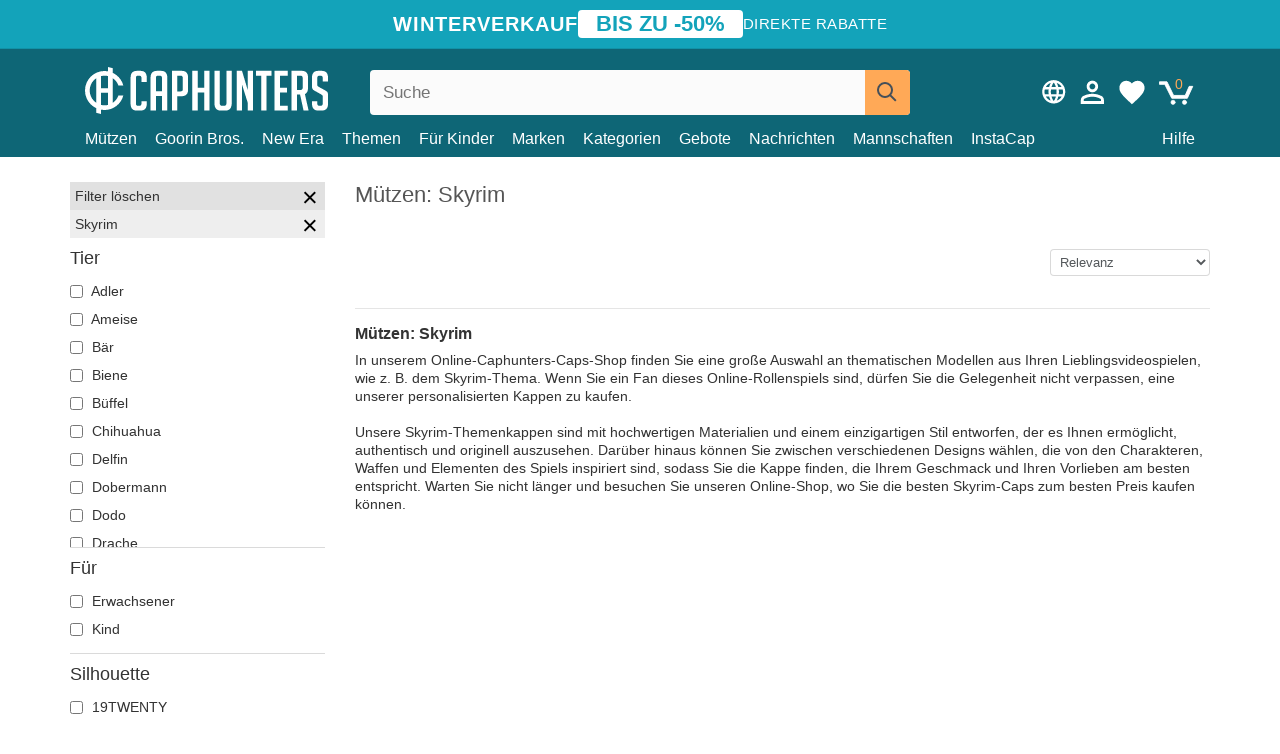

--- FILE ---
content_type: text/html; charset=utf-8
request_url: https://caphunters.at/de/12-caps?motiv=skyrim
body_size: 18155
content:
<!DOCTYPE HTML><html lang="de-de"><head><meta charset="utf-8"><title>Mützen: Skyrim | Caphunters.at</title> <script type="text/javascript">window.gdprAppliesGlobally=true;(function(){function n(e){if(!window.frames[e]){if(document.body&&document.body.firstChild){var t=document.body;var r=document.createElement("iframe");r.style.display="none";r.name=e;r.title=e;t.insertBefore(r,t.firstChild)}else{setTimeout(function(){n(e)},5)}}}function e(r,a,o,c,s){function e(e,t,r,n){if(typeof r!=="function"){return}if(!window[a]){window[a]=[]}var i=false;if(s){i=s(e,n,r)}if(!i){window[a].push({command:e,version:t,callback:r,parameter:n})}}e.stub=true;e.stubVersion=2;function t(n){if(!window[r]||window[r].stub!==true){return}if(!n.data){return}var i=typeof n.data==="string";var e;try{e=i?JSON.parse(n.data):n.data}catch(t){return}if(e[o]){var a=e[o];window[r](a.command,a.version,function(e,t){var r={};r[c]={returnValue:e,success:t,callId:a.callId};n.source.postMessage(i?JSON.stringify(r):r,"*")},a.parameter)}}if(typeof window[r]!=="function"){window[r]=e;if(window.addEventListener){window.addEventListener("message",t,false)}else{window.attachEvent("onmessage",t)}}}e("__tcfapi","__tcfapiBuffer","__tcfapiCall","__tcfapiReturn");n("__tcfapiLocator");(function(e,t){var r=document.createElement("link");r.rel="preconnect";r.as="script";var n=document.createElement("link");n.rel="dns-prefetch";n.as="script";var i=document.createElement("link");i.rel="preload";i.as="script";var a=document.createElement("script");a.id="spcloader";a.type="text/javascript";a["async"]=true;a.charset="utf-8";var o="https://sdk.privacy-center.org/"+e+"/loader.js?target_type=notice&target="+t;if(window.didomiConfig&&window.didomiConfig.user){var c=window.didomiConfig.user;var s=c.country;var d=c.region;if(s){o=o+"&country="+s;if(d){o=o+"&region="+d}}}r.href="https://sdk.privacy-center.org/";n.href="https://sdk.privacy-center.org/";i.href=o;a.src=o;var f=document.getElementsByTagName("script")[0];f.parentNode.insertBefore(r,f);f.parentNode.insertBefore(n,f);f.parentNode.insertBefore(i,f);f.parentNode.insertBefore(a,f)})("9f9d3a7a-e115-4846-b3cb-42dc6fb4ce08","QVBtGPFB")})();</script> <link rel="preconnect" href="https://static.caphunters.at"><link rel="preconnect" href="https://www.google-analytics.com"><link rel="preconnect" href="https://www.google.com"><link rel="preconnect" href="https://www.google.es"><link rel="preconnect" href="https://googleads.g.doubleclick.net"><link rel="preconnect" href="https://www.googletagmanager.com"><link rel="preconnect" href="https://bat.bing.com"><link rel="preconnect" href="https://www.googleadservices.com"><link rel="preconnect" href="https://accounts.google.com"><link rel="dns-prefetch" href="https://accounts.google.com"><link rel="preload" href="https://static.caphunters.at/img/sprite.svg?v=2" as="image" type="image/svg+xml"><link rel="canonical" href="https://caphunters.at/de/12-caps?motiv=skyrim"><link rel="stylesheet" href="https://static.caphunters.at/cache/css/7f3d48e3c5e95efb3b62b31329c13804.css"><meta name="description" content="In unserem Online-Caphunters-Caps-Shop finden Sie eine große Auswahl an thematischen Modellen aus Ihren Lieblingsvideospielen, wie z. B. dem Skyrim-Thema. Wenn Sie ein Fan dieses Online-Rollenspiels sind, dürfen Sie die Gelegenheit nicht verpassen, eine unserer personalisierten Kappen zu kaufen.Unsere Skyrim-Themenkappen sind mit hochwertigen Materialien und einem einzigartigen Stil entworfen, der es Ihnen ermöglicht, authentisch und originell auszusehen. Darüber hinaus können Sie zwischen verschiedenen Designs wählen, die von den Charakteren, Waffen und Elementen des Spiels inspiriert sind, sodass Sie die Kappe finden, die Ihrem Geschmack und Ihren Vorlieben am besten entspricht. Warten Sie nicht länger und besuchen Sie unseren Online-Shop, wo Sie die besten Skyrim-Caps zum besten Preis kaufen können."><meta name="keywords" content="Caps, Skyrim"><meta name="robots" content="index,follow"><meta name="viewport" content="user-scalable=yes, width=device-width, maximum-scale=5, initial-scale=1"><meta name="mobile-web-app-capable" content="yes"><meta name="theme-color" content="#0E6676"><meta name="apple-mobile-web-app-status-bar-style" content="black-translucent"><link rel="icon" type="image/png" href="https://static.caphunters.at/img/favicon-196x196.png" sizes="196x196"><link rel="icon" type="image/png" href="https://static.caphunters.at/img/favicon-96x96.png" sizes="96x96"><link rel="icon" type="image/png" href="https://static.caphunters.at/img/favicon-32x32.png" sizes="32x32"><link rel="icon" type="image/png" href="https://static.caphunters.at/img/favicon-16x16.png" sizes="16x16"><link rel="icon" type="image/png" href="https://static.caphunters.at/img/favicon-128.png" sizes="128x128"><link rel="shortcut icon" type="image/x-icon" href="https://static.caphunters.at/img/favicon.ico"><link rel="manifest" href="/manifest.json"> <script type="didomi/javascript" data-vendor="c:bing-ads" defer src="https://static.caphunters.at/themes/caphunters/js/bing.js"></script> <noscript><img height="1" width="1" style="display:none" src="https://www.facebook.com/tr?id=1666427600331054&ev=PageView&noscript=1" /></noscript><meta property="og:description" content="Mützengeschäft mit der größten Online-Auswahl. Hüte und Kappen zu den besten Preisen." /><meta property="og:site_name" content="Caphunters" /><meta property="og:type" content="website" /><meta property="og:url" content="https://caphunters.at/de/12-caps?motiv=skyrim" /><meta property="og:title" content="Caphunters - M&uuml;tzen: Skyrim | Caphunters.at" /><meta property="og:image" content="https://caphunters.at/img/logo_social.jpg" /><meta name="twitter:site" content="@caphunters"><meta name="twitter:creator" content="@caphunters"><meta name="twitter:description" content="Mützengeschäft mit der größten Online-Auswahl. Hüte und Kappen zu den besten Preisen."><meta name="twitter:card" content="summary"><meta name="twitter:title" content="Caphunters - M&uuml;tzen: Skyrim | Caphunters.at"><meta name="twitter:image" content="/img/logo_social.jpg"><link href="https://caphunters.com/en/" rel="alternate" hreflang="x-default"><link href="https://caphunters.com/es/12-gorras?tematica=skyrim" rel="alternate" hreflang="es-us"><link href="https://caphunters.es/12-gorras?tematica=skyrim" rel="alternate" hreflang="es-es"><link href="https://caphunters.com/en/12-caps?theme=skyrim" rel="alternate" hreflang="en-us"><link href="https://caphunters.co.uk/12-caps?theme=skyrim" rel="alternate" hreflang="en-gb"><link href="https://caphunters.ie/12-caps?theme=skyrim" rel="alternate" hreflang="en-ie"><link href="https://caphunters.ca/en/12-caps?theme=skyrim" rel="alternate" hreflang="en-ca"><link href="https://caphunters.bg/en/12-caps?theme=skyrim" rel="alternate" hreflang="en-bg"><link href="https://caphunters.hr/12-caps?theme=skyrim" rel="alternate" hreflang="en-hr"><link href="https://caphunters.si/12-caps?theme=skyrim" rel="alternate" hreflang="en-si"><link href="https://caphunters.ee/12-caps?theme=skyrim" rel="alternate" hreflang="en-ee"><link href="https://caphunters.fi/12-caps?theme=skyrim" rel="alternate" hreflang="en-fi"><link href="https://caphunters.hu/en/12-caps?theme=skyrim" rel="alternate" hreflang="en-hu"><link href="https://caphunters.lv/en/12-caps?theme=skyrim" rel="alternate" hreflang="en-lv"><link href="https://caphunters.lt/en/12-caps?theme=skyrim" rel="alternate" hreflang="en-lt"><link href="https://caphunters.mt/12-caps?theme=skyrim" rel="alternate" hreflang="en-mt"><link href="https://caphunters.cz/en/12-caps?theme=skyrim" rel="alternate" hreflang="en-cz"><link href="https://caphunters.sk/en/12-caps?theme=skyrim" rel="alternate" hreflang="en-sk"><link href="https://caphunters.ro/en/12-caps?theme=skyrim" rel="alternate" hreflang="en-ro"><link href="https://caphunters.fr/12-casquettes?theme=skyrim" rel="alternate" hreflang="fr-fr"><link href="https://caphunters.be/12-casquettes?theme=skyrim" rel="alternate" hreflang="fr-be"><link href="https://caphunters.ca/fr/12-casquettes?theme=skyrim" rel="alternate" hreflang="fr-ca"><link href="https://caphunters.ch/fr/12-casquettes?theme=skyrim" rel="alternate" hreflang="fr-ch"><link href="https://caphunters.bg/fr/12-casquettes?theme=skyrim" rel="alternate" hreflang="fr-bg"><link href="https://caphunters.lu/12-casquettes?theme=skyrim" rel="alternate" hreflang="fr-lu"><link href="https://caphunters.ro/fr/12-casquettes?theme=skyrim" rel="alternate" hreflang="fr-ro"><link href="https://caphunters.pt/12-bones?tematica=skyrim" rel="alternate" hreflang="pt-pt"><link href="https://caphunters.de/12-caps?motiv=skyrim" rel="alternate" hreflang="de-de"><link href="https://caphunters.ch/de/12-caps?motiv=skyrim" rel="alternate" hreflang="de-ch"><link href="https://caphunters.bg/de/12-caps?motiv=skyrim" rel="alternate" hreflang="de-bg"><link href="https://caphunters.hu/de/12-caps?motiv=skyrim" rel="alternate" hreflang="de-hu"><link href="https://caphunters.lv/de/12-caps?motiv=skyrim" rel="alternate" hreflang="de-lv"><link href="https://caphunters.cz/de/12-caps?motiv=skyrim" rel="alternate" hreflang="de-cz"><link href="https://caphunters.sk/de/12-caps?motiv=skyrim" rel="alternate" hreflang="de-sk"><link href="https://caphunters.it/12-cappellini?tema=skyrim" rel="alternate" hreflang="it-it"><link href="https://caphunters.ch/it/12-cappellini?tema=skyrim" rel="alternate" hreflang="it-ch"><link href="https://caphunters.pl/12-czapki?temat=skyrim" rel="alternate" hreflang="pl-pl"><link href="https://caphunters.lt/pl/12-czapki?temat=skyrim" rel="alternate" hreflang="pl-lt"><link href="https://caphunters.se/12-caps?tema=skyrim" rel="alternate" hreflang="sv-se"><link href="https://caphunters.cy/12-caps?theme=skyrim" rel="alternate" hreflang="el-cy"><link href="https://caphunters.gr/12-caps?theme=skyrim" rel="alternate" hreflang="el-gr"><link href="https://caphunters.dk/12-caps?theme=skyrim" rel="alternate" hreflang="da-dk"> <script src="https://accounts.google.com/gsi/client" async defer></script> </head><body id="category" class="ab_0 category category-12 category-caps lang_de"><div id="overlay" style="display:none"></div><div id="header_coupon"><div class="promo-container"><div class="promo-title"> WINTERVERKAUF</div><div class="promo-badge"> BIS ZU -50%</div><div class="promo-info hidden-sm-down"> Direkte Rabatte</div></div></div> <header><div class="container"><div class="row"><div class="mobile-menu col-xl-4 col-md-7 col-xs-7"><div style="width:46px;float:left" class="hidden-lg-up"><div class="cat-title"> <span class="icon-mobilemenu"> <span class="line"></span> <span class="line"></span> <span class="line"></span> </span></div></div> <a href="/de/" title="Caphunters" name="Caphunters" class="header_logo"> <span class="icon-logo"></span> </a></div><div class="col-xl-2 col-md-3 col-xs-5 push-xl-6 push-md-2 header-icons"> <a class="shopping-cart-block shopping-cart" href="/de/schnelle-bestellung" rel="nofollow"><div> <span class="ajax_cart_quantity">0</span> <span class="icon icon-cart"></span></div> </a><a class="wishlist-header" href="/de/index.php?controller=customerwishlist" title="Meine Wunschliste"><div class="icon icon-heart-white"> <span class="wishlist-count" style="display: none"></span></div> </a> <a id="userinfo-block-top" class="header_user_info hidden-lg-down" href="/de/einloggen" rel="nofollow"><div class="login icon icon-account-empty"></div></a><div id="popup-languages-currencies" class="icon icon-lang-currency" style="cursor:pointer;"></div><div id="preferences-popup" class="modal-popup" style="display:none;"><div class="modal-content"> <span class="close-popup">&times;</span> <label class="preferences">Pr&auml;ferenzen</label><div class="popup-body"><form id="preferences-form"><div class="languages"> <label>Sprache</label> <select id="languages-block-top" class="form-control hidden-lg-down"><option data-href="/fr/12-casquettes"> FR &nbsp;-&nbsp; Français</option><option selected data-href="/de/12-caps"> DE &nbsp;-&nbsp; Deutsch</option> </select></div><div class="currencies"></div> <button type="submit" class="submit-preference exclusive ch-orange"> Einstellungen aktualisieren </button></form></div></div></div></div><div class="col-xl-6 col-xs-12 pull-xl-3"><form id="searchbox" method="get" action="/de/suche" > <label for="search_query_top">Buscar</label> <input class="search_query form-control" type="text" id="search_query_top" name="search_query" placeholder="Suche" value="" /> <button type="submit" class="btn btn-default button-search ch-orange" title="Search"> <span class="icon-search"></span> </button></form></div><div class="block_top_menu col-xs-12"><div class="menu-header hidden-lg-up"> <a href="/de/mein-konto" rel="nofollow" class="menu-header-greeting"> Hallo. </a> <span class="sidebar-toggle-close"></span></div><a href="/de/12-caps">Mützen</a> <a href="/de/124_goorin-bros">Goorin Bros.</a> <a href="/de/100_new-era">New Era</a> <a href="/de/motivs">Themen</a> <a href="/de/12-caps?fur=kind">Für Kinder</a><div> <a href="/de/marken">Marken <span class="icon-submenu hidden-lg-down" style="font-size:12px;">&#9660;</span></a><div class="submenu" style="display:none;"> <a href="/de/10_47-brand">47 Brand</span></a> <a href="/de/177_american-needle">American Needle</span></a> <a href="/de/188_and1">AND1</span></a> <a href="/de/121_caphunters">Caphunters</span></a> <a href="/de/135_capslab">Capslab</span></a> <a href="/de/178_coastal">Coastal</span></a> <a href="/de/136_dc-shoes">DC Shoes</span></a> <a href="/de/168_difuzed">Difuzed</span></a> <a href="/de/128_djinns">Djinns</span></a> <a href="/de/185_ed-hardy">Ed Hardy</span></a> <a href="/de/179_flexfit">Flexfit</span></a> <a href="/de/186_gant">Gant</span></a> <a href="/de/124_goorin-bros">Goorin Bros.</span></a> <a href="/de/184_kangol">Kangol</span></a> <a href="/de/175_kimoa">Kimoa</span></a> <a href="/de/100_new-era">New Era</span></a> <a href="/de/189_nike">Nike</span></a> <a href="/de/182_oblack">Oblack</span></a> <a href="/de/181_pica-pica">Pica Pica</span></a> <a href="/de/176_polo-ralph-lauren">Polo Ralph Lauren</span></a> <a href="/de/171_puma">Puma</span></a> <a href="/de/187_superdry">Superdry</span></a> <a href="/de/174_the-no1-face">The No.1 Face</span></a> <a href="/de/131_von-dutch">Von Dutch</span></a> <a href="/de/172_wheels-and-waves">Wheels And Waves</span></a></div></div><div> <a href="/de/kategorien">Kategorien <span class="icon-submenu hidden-lg-down" style="font-size:12px;">&#9660;</span></a><div class="submenu" style="display:none;"> <a href="/de/122-badeanzuge">Bademode</a> <a href="/de/39-flatcaps">Baskenmützen</a> <a href="/de/13-hute">Eimer</a> <a href="/de/12-caps">Mützen</a> <a href="/de/14-beanies">Mützen</a> <a href="/de/26-sweatshirts">Sweatshirts</a> <a href="/de/24-t-shirts">T-Shirts</a> <a href="/de/123-zubehor">Zubehör</a></div></div><a href="/de/gebote">Gebote</a> <a href="/de/nachrichten">Nachrichten</a> <a href="/de/mannschaften">Mannschaften</a> <a href="/de/instacap">InstaCap</a><a class="help-menu-header-link" href="/de/kontaktiere">Hilfe</a><a class="hidden-lg-up" style="color: #BF6713;" href="/de/mein-konto"> Mein Konto </a><div class="hidden-lg-up"> <a href="#" style="color: #BF6713;">Sprache ändern</a><div class="submenu" style="display:none;"> <a href="/fr/12-casquettes"> Français </a> <a href="/de/12-caps"> Deutsch </a></div></div></div></div></div> </header><div id="columns" class="container"><div id="left_column" class="hidden-lg-down column col-xs-12 col-xl-3"><div id="amazzing_filter" class="af block displayLeftColumn"><h2 class="hidden-lg-up" style="display: inline-block;">Sortieren nach</h2> <span class="hidden-lg-up sidebar_filters-toggle sidebar-toggle-close"></span><div class="block_content"><div class="selectedFilters"><div class="clearAll"> Filter löschen <a href="#" class="icon-times all" title="Alles löschen"></a></div><div class="cf" data-id="f-589" data-url="motiv:skyrim"> Skyrim <a href="#" class="icon-times close"></a></div></div><form id="af_form"><div class="af_filter" data-url="tier"><h5>Tier</h5> <label for="f-486"> <input type="checkbox" autocomplete="off" id="f-486" data-url="adler"> Adler </label> <label for="f-904"> <input type="checkbox" autocomplete="off" id="f-904" data-url="ameise"> Ameise </label> <label for="f-480"> <input type="checkbox" autocomplete="off" id="f-480" data-url="bar"> Bär </label> <label for="f-487"> <input type="checkbox" autocomplete="off" id="f-487" data-url="biene"> Biene </label> <label for="f-535"> <input type="checkbox" autocomplete="off" id="f-535" data-url="buffel"> Büffel </label> <label for="f-780"> <input type="checkbox" autocomplete="off" id="f-780" data-url="chihuahua"> Chihuahua </label> <label for="f-513"> <input type="checkbox" autocomplete="off" id="f-513" data-url="delfin"> Delfin </label> <label for="f-781"> <input type="checkbox" autocomplete="off" id="f-781" data-url="dobermann"> Dobermann </label> <label for="f-554"> <input type="checkbox" autocomplete="off" id="f-554" data-url="dodo"> Dodo </label> <label for="f-533"> <input type="checkbox" autocomplete="off" id="f-533" data-url="drache"> Drache </label> <label for="f-510"> <input type="checkbox" autocomplete="off" id="f-510" data-url="dromedar"> Dromedar </label> <label for="f-498"> <input type="checkbox" autocomplete="off" id="f-498" data-url="eichhornchen"> Eichhörnchen </label> <label for="f-815"> <input type="checkbox" autocomplete="off" id="f-815" data-url="eidechse"> Eidechse </label> <label for="f-534"> <input type="checkbox" autocomplete="off" id="f-534" data-url="elch"> Elch </label> <label for="f-523"> <input type="checkbox" autocomplete="off" id="f-523" data-url="ente"> Ente </label> <label for="f-490"> <input type="checkbox" autocomplete="off" id="f-490" data-url="eule"> Eule </label> <label for="f-519"> <input type="checkbox" autocomplete="off" id="f-519" data-url="flamenco"> Flamenco </label> <label for="f-557"> <input type="checkbox" autocomplete="off" id="f-557" data-url="franzosische-bulldogge"> Französische Bulldogge </label> <label for="f-489"> <input type="checkbox" autocomplete="off" id="f-489" data-url="fuchs"> Fuchs </label> <label for="f-790"> <input type="checkbox" autocomplete="off" id="f-790" data-url="geier"> Geier </label> <label for="f-934"> <input type="checkbox" autocomplete="off" id="f-934" data-url="gepard"> Gepard </label> <label for="f-751"> <input type="checkbox" autocomplete="off" id="f-751" data-url="giraffe"> Giraffe </label> <label for="f-903"> <input type="checkbox" autocomplete="off" id="f-903" data-url="gluhwurmchen"> Glühwürmchen </label> <label for="f-516"> <input type="checkbox" autocomplete="off" id="f-516" data-url="gorilla"> Gorilla </label> <label for="f-481"> <input type="checkbox" autocomplete="off" id="f-481" data-url="hahn"> Hahn </label> <label for="f-521"> <input type="checkbox" autocomplete="off" id="f-521" data-url="hai"> Hai </label> <label for="f-492"> <input type="checkbox" autocomplete="off" id="f-492" data-url="hirsch"> Hirsch </label> <label for="f-515"> <input type="checkbox" autocomplete="off" id="f-515" data-url="huhn"> Huhn </label> <label for="f-536"> <input type="checkbox" autocomplete="off" id="f-536" data-url="hund"> Hund </label> <label for="f-890"> <input type="checkbox" autocomplete="off" id="f-890" data-url="kalmar"> Kalmar </label> <label for="f-770"> <input type="checkbox" autocomplete="off" id="f-770" data-url="kaninchen"> Kaninchen </label> <label for="f-496"> <input type="checkbox" autocomplete="off" id="f-496" data-url="katze"> Katze </label> <label for="f-950"> <input type="checkbox" autocomplete="off" id="f-950" data-url="kojote"> Kojote </label> <label for="f-1003"> <input type="checkbox" autocomplete="off" id="f-1003" data-url="kolibri"> Kolibri </label> <label for="f-792"> <input type="checkbox" autocomplete="off" id="f-792" data-url="krabbe"> Krabbe </label> <label for="f-952"> <input type="checkbox" autocomplete="off" id="f-952" data-url="krahe"> Krähe </label> <label for="f-484"> <input type="checkbox" autocomplete="off" id="f-484" data-url="krokodil"> Krokodil </label> <label for="f-778"> <input type="checkbox" autocomplete="off" id="f-778" data-url="krote"> Kröte </label> <label for="f-551"> <input type="checkbox" autocomplete="off" id="f-551" data-url="kuh"> Kuh </label> <label for="f-488"> <input type="checkbox" autocomplete="off" id="f-488" data-url="kuken"> Küken </label> <label for="f-1079"> <input type="checkbox" autocomplete="off" id="f-1079" data-url="languste"> Languste </label> <label for="f-812"> <input type="checkbox" autocomplete="off" id="f-812" data-url="libelle"> Libelle </label> <label for="f-491"> <input type="checkbox" autocomplete="off" id="f-491" data-url="lowe"> Löwe </label> <label for="f-1092"> <input type="checkbox" autocomplete="off" id="f-1092" data-url="maus"> Maus </label> <label for="f-755"> <input type="checkbox" autocomplete="off" id="f-755" data-url="mowe"> Möwe </label> <label for="f-951"> <input type="checkbox" autocomplete="off" id="f-951" data-url="nashorn"> Nashorn </label> <label for="f-752"> <input type="checkbox" autocomplete="off" id="f-752" data-url="nilpferd"> Nilpferd </label> <label for="f-935"> <input type="checkbox" autocomplete="off" id="f-935" data-url="ochse"> Ochse </label> <label for="f-1002"> <input type="checkbox" autocomplete="off" id="f-1002" data-url="opossum"> Opossum </label> <label for="f-549"> <input type="checkbox" autocomplete="off" id="f-549" data-url="orca"> Orca </label> <label for="f-526"> <input type="checkbox" autocomplete="off" id="f-526" data-url="panther"> Panther </label> <label for="f-545"> <input type="checkbox" autocomplete="off" id="f-545" data-url="papagei"> Papagei </label> <label for="f-1076"> <input type="checkbox" autocomplete="off" id="f-1076" data-url="pegasus"> Pegasus </label> <label for="f-503"> <input type="checkbox" autocomplete="off" id="f-503" data-url="pferd"> Pferd </label> <label for="f-507"> <input type="checkbox" autocomplete="off" id="f-507" data-url="robbe"> Robbe </label> <label for="f-542"> <input type="checkbox" autocomplete="off" id="f-542" data-url="rottweiler"> Rottweiler </label> <label for="f-493"> <input type="checkbox" autocomplete="off" id="f-493" data-url="schaf"> Schaf </label> <label for="f-905"> <input type="checkbox" autocomplete="off" id="f-905" data-url="schakal"> Schakal </label> <label for="f-774"> <input type="checkbox" autocomplete="off" id="f-774" data-url="schildkrote"> Schildkröte </label> <label for="f-560"> <input type="checkbox" autocomplete="off" id="f-560" data-url="schlange"> Schlange </label> <label for="f-814"> <input type="checkbox" autocomplete="off" id="f-814" data-url="schmetterling"> Schmetterling </label> <label for="f-765"> <input type="checkbox" autocomplete="off" id="f-765" data-url="siamesischer-kampffisch"> Siamesischer Kampffisch </label> <label for="f-543"> <input type="checkbox" autocomplete="off" id="f-543" data-url="skorpion"> Skorpion </label> <label for="f-553"> <input type="checkbox" autocomplete="off" id="f-553" data-url="t-rex"> T-Rex </label> <label for="f-511"> <input type="checkbox" autocomplete="off" id="f-511" data-url="taube"> Taube </label> <label for="f-518"> <input type="checkbox" autocomplete="off" id="f-518" data-url="tiger"> Tiger </label> <label for="f-504"> <input type="checkbox" autocomplete="off" id="f-504" data-url="toro"> Toro </label> <label for="f-1078"> <input type="checkbox" autocomplete="off" id="f-1078" data-url="totenkopf"> Totenkopf </label> <label for="f-495"> <input type="checkbox" autocomplete="off" id="f-495" data-url="vogel"> Vogel </label> <label for="f-529"> <input type="checkbox" autocomplete="off" id="f-529" data-url="waschbar"> Waschbär </label> <label for="f-501"> <input type="checkbox" autocomplete="off" id="f-501" data-url="wolf"> Wolf </label> <label for="f-750"> <input type="checkbox" autocomplete="off" id="f-750" data-url="zebra"> Zebra </label> <label for="f-497"> <input type="checkbox" autocomplete="off" id="f-497" data-url="ziege"> Ziege </label></div><div class="af_filter" data-url="fur"><h5>Für</h5> <label for="f-93"> <input type="checkbox" autocomplete="off" id="f-93" data-url="erwachsener"> Erwachsener </label> <label for="f-92"> <input type="checkbox" autocomplete="off" id="f-92" data-url="kind"> Kind </label></div><div class="af_filter" data-url="silhouette"><h5>Silhouette</h5> <label for="f-1030"> <input type="checkbox" autocomplete="off" id="f-1030" data-url="19twenty"> 19TWENTY </label> <label for="f-1020"> <input type="checkbox" autocomplete="off" id="f-1020" data-url="39thirty"> 39THIRTY </label> <label for="f-1016"> <input type="checkbox" autocomplete="off" id="f-1016" data-url="59fifty"> 59FIFTY </label> <label for="f-1017"> <input type="checkbox" autocomplete="off" id="f-1017" data-url="59fifty-low-profile"> 59FIFTY Low Profile </label> <label for="f-1075"> <input type="checkbox" autocomplete="off" id="f-1075" data-url="59fifty-pre-curved"> 59FIFTY Pre-Curved </label> <label for="f-1019"> <input type="checkbox" autocomplete="off" id="f-1019" data-url="9fifty"> 9FIFTY </label> <label for="f-1015"> <input type="checkbox" autocomplete="off" id="f-1015" data-url="9forty"> 9FORTY </label> <label for="f-1080"> <input type="checkbox" autocomplete="off" id="f-1080" data-url="9forty-m-crown"> 9FORTY M-Crown </label> <label for="f-1021"> <input type="checkbox" autocomplete="off" id="f-1021" data-url="9seventy"> 9SEVENTY </label> <label for="f-1018"> <input type="checkbox" autocomplete="off" id="f-1018" data-url="9twenty"> 9TWENTY </label> <label for="f-1022"> <input type="checkbox" autocomplete="off" id="f-1022" data-url="a-frame"> A Frame </label> <label for="f-1024"> <input type="checkbox" autocomplete="off" id="f-1024" data-url="e-frame"> E Frame </label> <label for="f-1023"> <input type="checkbox" autocomplete="off" id="f-1023" data-url="golfer"> GOLFER </label> <label for="f-1025"> <input type="checkbox" autocomplete="off" id="f-1025" data-url="open-back"> Open Back </label> <label for="f-1026"> <input type="checkbox" autocomplete="off" id="f-1026" data-url="runner"> Runner </label></div><div class="af_filter" data-url="motiv"><h5>Motiv</h5> <label for="f-624"> <input type="checkbox" autocomplete="off" id="f-624" data-url="assassin-s-creed"> Assassin&#039;s Creed </label> <label for="f-1008"> <input type="checkbox" autocomplete="off" id="f-1008" data-url="asterix-der-gallier"> Asterix der Gallier </label> <label for="f-1004"> <input type="checkbox" autocomplete="off" id="f-1004" data-url="attack-on-titan"> Attack On Titan </label> <label for="f-949"> <input type="checkbox" autocomplete="off" id="f-949" data-url="barbie"> Barbie </label> <label for="f-863"> <input type="checkbox" autocomplete="off" id="f-863" data-url="beasts"> Beasts </label> <label for="f-1059"> <input type="checkbox" autocomplete="off" id="f-1059" data-url="beetlejuice"> Beetlejuice </label> <label for="f-845"> <input type="checkbox" autocomplete="off" id="f-845" data-url="bier"> Bier </label> <label for="f-806"> <input type="checkbox" autocomplete="off" id="f-806" data-url="chupa-chups"> Chupa Chups </label> <label for="f-861"> <input type="checkbox" autocomplete="off" id="f-861" data-url="cocktails"> Cocktails </label> <label for="f-191"> <input type="checkbox" autocomplete="off" id="f-191" data-url="dc-comics"> DC Comics </label> <label for="f-1047"> <input type="checkbox" autocomplete="off" id="f-1047" data-url="der-herr-der-ringe"> Der Herr der Ringe </label> <label for="f-1035"> <input type="checkbox" autocomplete="off" id="f-1035" data-url="die-schlumpfe"> Die Schlümpfe </label> <label for="f-202"> <input type="checkbox" autocomplete="off" id="f-202" data-url="disney"> Disney </label> <label for="f-229"> <input type="checkbox" autocomplete="off" id="f-229" data-url="dr-slump"> Dr. Slump </label> <label for="f-192"> <input type="checkbox" autocomplete="off" id="f-192" data-url="dragon-ball"> Dragon Ball </label> <label for="f-230"> <input type="checkbox" autocomplete="off" id="f-230" data-url="erdnusse"> Erdnüsse </label> <label for="f-1071"> <input type="checkbox" autocomplete="off" id="f-1071" data-url="famous"> Famous </label> <label for="f-595"> <input type="checkbox" autocomplete="off" id="f-595" data-url="harry-potter"> Harry Potter </label> <label for="f-702"> <input type="checkbox" autocomplete="off" id="f-702" data-url="hunter-x-hunter"> Hunter x Hunter </label> <label for="f-195"> <input type="checkbox" autocomplete="off" id="f-195" data-url="looney-tunes"> Looney Tunes </label> <label for="f-1044"> <input type="checkbox" autocomplete="off" id="f-1044" data-url="lucky-luke"> Lucky Luke </label> <label for="f-817"> <input type="checkbox" autocomplete="off" id="f-817" data-url="motor"> Motor </label> <label for="f-838"> <input type="checkbox" autocomplete="off" id="f-838" data-url="musik"> Musik </label> <label for="f-238"> <input type="checkbox" autocomplete="off" id="f-238" data-url="my-hero-academia"> My Hero Academia </label> <label for="f-231"> <input type="checkbox" autocomplete="off" id="f-231" data-url="naruto"> Naruto </label> <label for="f-762"> <input type="checkbox" autocomplete="off" id="f-762" data-url="nasa"> NASA </label> <label for="f-850"> <input type="checkbox" autocomplete="off" id="f-850" data-url="nationalparks"> Nationalparks </label> <label for="f-713"> <input type="checkbox" autocomplete="off" id="f-713" data-url="one-piece"> One Piece </label> <label for="f-216"> <input type="checkbox" autocomplete="off" id="f-216" data-url="pokemon"> Pokémon </label> <label for="f-227"> <input type="checkbox" autocomplete="off" id="f-227" data-url="rick-und-morty"> Rick und Morty </label> <label for="f-236"> <input type="checkbox" autocomplete="off" id="f-236" data-url="robot-grendizer"> Robot Grendizer </label> <label for="f-711"> <input type="checkbox" autocomplete="off" id="f-711" data-url="scooby-doo"> Scooby-Doo </label> <label for="f-589"> <input type="checkbox" autocomplete="off" id="f-589" data-url="skyrim" checked> Skyrim </label> <label for="f-1051"> <input type="checkbox" autocomplete="off" id="f-1051" data-url="spiel-der-throne"> Spiel der Throne </label> <label for="f-824"> <input type="checkbox" autocomplete="off" id="f-824" data-url="staaten-und-lander"> Staaten und Länder </label> <label for="f-828"> <input type="checkbox" autocomplete="off" id="f-828" data-url="stadte-und-strande"> Städte und Strände </label> <label for="f-18"> <input type="checkbox" autocomplete="off" id="f-18" data-url="star-wars"> Star Wars </label> <label for="f-237"> <input type="checkbox" autocomplete="off" id="f-237" data-url="super-mario-bros"> Super Mario Bros. </label> <label for="f-881"> <input type="checkbox" autocomplete="off" id="f-881" data-url="wacky-races"> Wacky Races </label></div><div class="af_filter" data-url="form"><h5>Form</h5> <label for="f-1"> <input type="checkbox" autocomplete="off" id="f-1" data-url="5-panel"> 5 Panel </label> <label for="f-727"> <input type="checkbox" autocomplete="off" id="f-727" data-url="andere-mutzen"> Andere Mützen </label> <label for="f-5"> <input type="checkbox" autocomplete="off" id="f-5" data-url="trucker"> Trucker </label></div><div class="af_filter" data-url="schirm"><h5>Schirm</h5> <label for="f-725"> <input type="checkbox" autocomplete="off" id="f-725" data-url="kurve"> Kurve </label> <label for="f-726"> <input type="checkbox" autocomplete="off" id="f-726" data-url="plana"> Plana </label></div><div class="af_filter" data-url="team"><h5>Team</h5> <label for="f-969"> <input type="checkbox" autocomplete="off" id="f-969" data-url="1k-fc"> 1K FC </label> <label for="f-865"> <input type="checkbox" autocomplete="off" id="f-865" data-url="ac-milan"> AC Milan </label> <label for="f-939"> <input type="checkbox" autocomplete="off" id="f-939" data-url="alpine-f1-team"> Alpine F1 Team </label> <label for="f-1081"> <input type="checkbox" autocomplete="off" id="f-1081" data-url="anaheim-aces"> Anaheim Aces </label> <label for="f-56"> <input type="checkbox" autocomplete="off" id="f-56" data-url="anaheim-ducks"> Anaheim Ducks </label> <label for="f-971"> <input type="checkbox" autocomplete="off" id="f-971" data-url="aniquiladores-fc"> Aniquiladores FC </label> <label for="f-106"> <input type="checkbox" autocomplete="off" id="f-106" data-url="arizona-cardinals"> Arizona Cardinals </label> <label for="f-966"> <input type="checkbox" autocomplete="off" id="f-966" data-url="associazione-sportiva-roma"> Associazione Sportiva Roma </label> <label for="f-808"> <input type="checkbox" autocomplete="off" id="f-808" data-url="aston-martin"> Aston Martin </label> <label for="f-60"> <input type="checkbox" autocomplete="off" id="f-60" data-url="atlanta-braves"> Atlanta Braves </label> <label for="f-107"> <input type="checkbox" autocomplete="off" id="f-107" data-url="atlanta-falcons"> Atlanta Falcons </label> <label for="f-135"> <input type="checkbox" autocomplete="off" id="f-135" data-url="atlanta-hawks"> Atlanta Hawks </label> <label for="f-67"> <input type="checkbox" autocomplete="off" id="f-67" data-url="boston-bruins"> Boston Bruins </label> <label for="f-75"> <input type="checkbox" autocomplete="off" id="f-75" data-url="boston-celtics"> Boston Celtics </label> <label for="f-34"> <input type="checkbox" autocomplete="off" id="f-34" data-url="boston-red-sox"> Boston Red Sox </label> <label for="f-1088"> <input type="checkbox" autocomplete="off" id="f-1088" data-url="boston-shamrocks"> Boston Shamrocks </label> <label for="f-182"> <input type="checkbox" autocomplete="off" id="f-182" data-url="brooklyn-dodgers"> Brooklyn Dodgers </label> <label for="f-76"> <input type="checkbox" autocomplete="off" id="f-76" data-url="brooklyn-nets"> Brooklyn Nets </label> <label for="f-109"> <input type="checkbox" autocomplete="off" id="f-109" data-url="buffalo-bills"> Buffalo Bills </label> <label for="f-81"> <input type="checkbox" autocomplete="off" id="f-81" data-url="carolina-panthers"> Carolina Panthers </label> <label for="f-136"> <input type="checkbox" autocomplete="off" id="f-136" data-url="charlotte-hornets"> Charlotte Hornets </label> <label for="f-240"> <input type="checkbox" autocomplete="off" id="f-240" data-url="chelsea-football-club"> Chelsea Football Club </label> <label for="f-1089"> <input type="checkbox" autocomplete="off" id="f-1089" data-url="chicago-american-giants"> Chicago American Giants </label> <label for="f-110"> <input type="checkbox" autocomplete="off" id="f-110" data-url="chicago-bears"> Chicago Bears </label> <label for="f-55"> <input type="checkbox" autocomplete="off" id="f-55" data-url="chicago-blackhawks"> Chicago Blackhawks </label> <label for="f-77"> <input type="checkbox" autocomplete="off" id="f-77" data-url="chicago-bulls"> Chicago Bulls </label> <label for="f-62"> <input type="checkbox" autocomplete="off" id="f-62" data-url="chicago-cubs"> Chicago Cubs </label> <label for="f-48"> <input type="checkbox" autocomplete="off" id="f-48" data-url="chicago-white-sox"> Chicago White Sox </label> <label for="f-111"> <input type="checkbox" autocomplete="off" id="f-111" data-url="cincinnati-bengals"> Cincinnati Bengals </label> <label for="f-63"> <input type="checkbox" autocomplete="off" id="f-63" data-url="cincinnati-reds"> Cincinnati Reds </label> <label for="f-989"> <input type="checkbox" autocomplete="off" id="f-989" data-url="clearwater-threshers"> Clearwater Threshers </label> <label for="f-112"> <input type="checkbox" autocomplete="off" id="f-112" data-url="cleveland-browns"> Cleveland Browns </label> <label for="f-164"> <input type="checkbox" autocomplete="off" id="f-164" data-url="cleveland-cavaliers"> Cleveland Cavaliers </label> <label for="f-1085"> <input type="checkbox" autocomplete="off" id="f-1085" data-url="cleveland-cubs"> Cleveland Cubs </label> <label for="f-82"> <input type="checkbox" autocomplete="off" id="f-82" data-url="dallas-cowboys"> Dallas Cowboys </label> <label for="f-137"> <input type="checkbox" autocomplete="off" id="f-137" data-url="dallas-mavericks"> Dallas Mavericks </label> <label for="f-113"> <input type="checkbox" autocomplete="off" id="f-113" data-url="denver-broncos"> Denver Broncos </label> <label for="f-138"> <input type="checkbox" autocomplete="off" id="f-138" data-url="denver-nuggets"> Denver Nuggets </label> <label for="f-139"> <input type="checkbox" autocomplete="off" id="f-139" data-url="detroit-pistons"> Detroit Pistons </label> <label for="f-30"> <input type="checkbox" autocomplete="off" id="f-30" data-url="detroit-red-wings"> Detroit Red Wings </label> <label for="f-33"> <input type="checkbox" autocomplete="off" id="f-33" data-url="detroit-tigers"> Detroit Tigers </label> <label for="f-184"> <input type="checkbox" autocomplete="off" id="f-184" data-url="ducati-motor"> Ducati Motor </label> <label for="f-972"> <input type="checkbox" autocomplete="off" id="f-972" data-url="el-barrio"> El Barrio </label> <label for="f-1096"> <input type="checkbox" autocomplete="off" id="f-1096" data-url="fc-barcelona"> FC Barcelona </label> <label for="f-36"> <input type="checkbox" autocomplete="off" id="f-36" data-url="florida-panthers"> Florida Panthers </label> <label for="f-172"> <input type="checkbox" autocomplete="off" id="f-172" data-url="golden-state-warriors"> Golden State Warriors </label> <label for="f-83"> <input type="checkbox" autocomplete="off" id="f-83" data-url="green-bay-packers"> Green Bay Packers </label> <label for="f-938"> <input type="checkbox" autocomplete="off" id="f-938" data-url="haas-f1-team"> Haas F1 Team </label> <label for="f-1082"> <input type="checkbox" autocomplete="off" id="f-1082" data-url="hanshin-tigers"> Hanshin Tigers </label> <label for="f-1090"> <input type="checkbox" autocomplete="off" id="f-1090" data-url="hiroshima-toyo-carp"> Hiroshima Toyo Carp </label> <label for="f-32"> <input type="checkbox" autocomplete="off" id="f-32" data-url="houston-astros"> Houston Astros </label> <label for="f-140"> <input type="checkbox" autocomplete="off" id="f-140" data-url="houston-rockets"> Houston Rockets </label> <label for="f-114"> <input type="checkbox" autocomplete="off" id="f-114" data-url="houston-texans"> Houston Texans </label> <label for="f-115"> <input type="checkbox" autocomplete="off" id="f-115" data-url="indianapolis-colts"> Indianapolis Colts </label> <label for="f-116"> <input type="checkbox" autocomplete="off" id="f-116" data-url="jacksonville-jaguars"> Jacksonville Jaguars </label> <label for="f-973"> <input type="checkbox" autocomplete="off" id="f-973" data-url="jijantes-fc"> Jijantes FC </label> <label for="f-117"> <input type="checkbox" autocomplete="off" id="f-117" data-url="kansas-city-chiefs"> Kansas City Chiefs </label> <label for="f-167"> <input type="checkbox" autocomplete="off" id="f-167" data-url="kansas-city-royals"> Kansas City Royals </label> <label for="f-974"> <input type="checkbox" autocomplete="off" id="f-974" data-url="kunisports"> Kunisports </label> <label for="f-235"> <input type="checkbox" autocomplete="off" id="f-235" data-url="las-vegas-raiders"> Las Vegas Raiders </label> <label for="f-58"> <input type="checkbox" autocomplete="off" id="f-58" data-url="los-angeles-angels"> Los Angeles Angels </label> <label for="f-175"> <input type="checkbox" autocomplete="off" id="f-175" data-url="los-angeles-chargers"> Los Angeles Chargers </label> <label for="f-142"> <input type="checkbox" autocomplete="off" id="f-142" data-url="los-angeles-clippers"> Los Angeles Clippers </label> <label for="f-26"> <input type="checkbox" autocomplete="off" id="f-26" data-url="los-angeles-dodgers"> Los Angeles Dodgers </label> <label for="f-40"> <input type="checkbox" autocomplete="off" id="f-40" data-url="los-angeles-kings"> Los Angeles Kings </label> <label for="f-78"> <input type="checkbox" autocomplete="off" id="f-78" data-url="los-angeles-lakers"> Los Angeles Lakers </label> <label for="f-124"> <input type="checkbox" autocomplete="off" id="f-124" data-url="los-angeles-rams"> Los Angeles Rams </label> <label for="f-975"> <input type="checkbox" autocomplete="off" id="f-975" data-url="los-troncos-fc"> Los Troncos FC </label> <label for="f-91"> <input type="checkbox" autocomplete="off" id="f-91" data-url="manchester-united-football-club"> Manchester United Football Club </label> <label for="f-185"> <input type="checkbox" autocomplete="off" id="f-185" data-url="mclaren-racing"> McLaren Racing </label> <label for="f-143"> <input type="checkbox" autocomplete="off" id="f-143" data-url="memphis-grizzlies"> Memphis Grizzlies </label> <label for="f-118"> <input type="checkbox" autocomplete="off" id="f-118" data-url="miami-dolphins"> Miami Dolphins </label> <label for="f-79"> <input type="checkbox" autocomplete="off" id="f-79" data-url="miami-heat"> Miami Heat </label> <label for="f-74"> <input type="checkbox" autocomplete="off" id="f-74" data-url="miami-marlins"> Miami Marlins </label> <label for="f-134"> <input type="checkbox" autocomplete="off" id="f-134" data-url="milwaukee-brewers"> Milwaukee Brewers </label> <label for="f-144"> <input type="checkbox" autocomplete="off" id="f-144" data-url="milwaukee-bucks"> Milwaukee Bucks </label> <label for="f-145"> <input type="checkbox" autocomplete="off" id="f-145" data-url="minnesota-timberwolves"> Minnesota Timberwolves </label> <label for="f-46"> <input type="checkbox" autocomplete="off" id="f-46" data-url="minnesota-wild"> Minnesota Wild </label> <label for="f-68"> <input type="checkbox" autocomplete="off" id="f-68" data-url="nashville-predators"> Nashville Predators </label> <label for="f-84"> <input type="checkbox" autocomplete="off" id="f-84" data-url="new-england-patriots"> New England Patriots </label> <label for="f-146"> <input type="checkbox" autocomplete="off" id="f-146" data-url="new-orleans-pelicans"> New Orleans Pelicans </label> <label for="f-1083"> <input type="checkbox" autocomplete="off" id="f-1083" data-url="new-york-black-yankees"> New York Black Yankees </label> <label for="f-1084"> <input type="checkbox" autocomplete="off" id="f-1084" data-url="new-york-cubans"> New York Cubans </label> <label for="f-86"> <input type="checkbox" autocomplete="off" id="f-86" data-url="new-york-giants"> New York Giants </label> <label for="f-120"> <input type="checkbox" autocomplete="off" id="f-120" data-url="new-york-jets"> New York Jets </label> <label for="f-80"> <input type="checkbox" autocomplete="off" id="f-80" data-url="new-york-knicks"> New York Knicks </label> <label for="f-27"> <input type="checkbox" autocomplete="off" id="f-27" data-url="new-york-mets"> New York Mets </label> <label for="f-25"> <input type="checkbox" autocomplete="off" id="f-25" data-url="new-york-yankees"> New York Yankees </label> <label for="f-995"> <input type="checkbox" autocomplete="off" id="f-995" data-url="new-york-yankees-atlanta-braves"> New York Yankees &amp; Atlanta Braves </label> <label for="f-983"> <input type="checkbox" autocomplete="off" id="f-983" data-url="newcastle-united-football-club"> Newcastle United Football Club </label> <label for="f-49"> <input type="checkbox" autocomplete="off" id="f-49" data-url="oakland-athletics"> Oakland Athletics </label> <label for="f-147"> <input type="checkbox" autocomplete="off" id="f-147" data-url="oklahoma-city-thunder"> Oklahoma City Thunder </label> <label for="f-148"> <input type="checkbox" autocomplete="off" id="f-148" data-url="orlando-magic"> Orlando Magic </label> <label for="f-149"> <input type="checkbox" autocomplete="off" id="f-149" data-url="philadelphia-76ers"> Philadelphia 76ers </label> <label for="f-121"> <input type="checkbox" autocomplete="off" id="f-121" data-url="philadelphia-eagles"> Philadelphia Eagles </label> <label for="f-52"> <input type="checkbox" autocomplete="off" id="f-52" data-url="philadelphia-phillies"> Philadelphia Phillies </label> <label for="f-150"> <input type="checkbox" autocomplete="off" id="f-150" data-url="phoenix-suns"> Phoenix Suns </label> <label for="f-977"> <input type="checkbox" autocomplete="off" id="f-977" data-url="pio-fc"> PIO FC </label> <label for="f-100"> <input type="checkbox" autocomplete="off" id="f-100" data-url="pittsburgh-penguins"> Pittsburgh Penguins </label> <label for="f-31"> <input type="checkbox" autocomplete="off" id="f-31" data-url="pittsburgh-pirates"> Pittsburgh Pirates </label> <label for="f-122"> <input type="checkbox" autocomplete="off" id="f-122" data-url="pittsburgh-steelers"> Pittsburgh Steelers </label> <label for="f-978"> <input type="checkbox" autocomplete="off" id="f-978" data-url="porcinos-fc"> Porcinos FC </label> <label for="f-151"> <input type="checkbox" autocomplete="off" id="f-151" data-url="portland-trail-blazers"> Portland Trail Blazers </label> <label for="f-1014"> <input type="checkbox" autocomplete="off" id="f-1014" data-url="racing-bulls-f1-team"> Racing Bulls F1 Team </label> <label for="f-979"> <input type="checkbox" autocomplete="off" id="f-979" data-url="rayo-de-barcelona"> Rayo de Barcelona </label> <label for="f-759"> <input type="checkbox" autocomplete="off" id="f-759" data-url="red-bull-racing"> Red Bull Racing </label> <label for="f-152"> <input type="checkbox" autocomplete="off" id="f-152" data-url="sacramento-kings"> Sacramento Kings </label> <label for="f-980"> <input type="checkbox" autocomplete="off" id="f-980" data-url="saiyans-fc"> Saiyans FC </label> <label for="f-173"> <input type="checkbox" autocomplete="off" id="f-173" data-url="san-antonio-spurs"> San Antonio Spurs </label> <label for="f-218"> <input type="checkbox" autocomplete="off" id="f-218" data-url="san-diego-padres"> San Diego Padres </label> <label for="f-88"> <input type="checkbox" autocomplete="off" id="f-88" data-url="san-francisco-49ers"> San Francisco 49ers </label> <label for="f-54"> <input type="checkbox" autocomplete="off" id="f-54" data-url="san-francisco-giants"> San Francisco Giants </label> <label for="f-66"> <input type="checkbox" autocomplete="off" id="f-66" data-url="san-jose-sharks"> San Jose Sharks </label> <label for="f-169"> <input type="checkbox" autocomplete="off" id="f-169" data-url="seattle-mariners"> Seattle Mariners </label> <label for="f-89"> <input type="checkbox" autocomplete="off" id="f-89" data-url="seattle-seahawks"> Seattle Seahawks </label> <label for="f-170"> <input type="checkbox" autocomplete="off" id="f-170" data-url="st-louis-cardinals"> St. Louis Cardinals </label> <label for="f-125"> <input type="checkbox" autocomplete="off" id="f-125" data-url="tampa-bay-buccaneers"> Tampa Bay Buccaneers </label> <label for="f-177"> <input type="checkbox" autocomplete="off" id="f-177" data-url="tampa-bay-lightning"> Tampa Bay Lightning </label> <label for="f-126"> <input type="checkbox" autocomplete="off" id="f-126" data-url="tennessee-titans"> Tennessee Titans </label> <label for="f-171"> <input type="checkbox" autocomplete="off" id="f-171" data-url="texas-rangers"> Texas Rangers </label> <label for="f-70"> <input type="checkbox" autocomplete="off" id="f-70" data-url="toronto-blue-jays"> Toronto Blue Jays </label> <label for="f-51"> <input type="checkbox" autocomplete="off" id="f-51" data-url="toronto-maple-leafs"> Toronto Maple Leafs </label> <label for="f-183"> <input type="checkbox" autocomplete="off" id="f-183" data-url="toronto-raptors"> Toronto Raptors </label> <label for="f-239"> <input type="checkbox" autocomplete="off" id="f-239" data-url="tottenham-hotspur-football-club"> Tottenham Hotspur Football Club </label> <label for="f-976"> <input type="checkbox" autocomplete="off" id="f-976" data-url="ultimate-mostoles"> Ultimate Móstoles </label> <label for="f-153"> <input type="checkbox" autocomplete="off" id="f-153" data-url="utah-jazz"> Utah Jazz </label> <label for="f-894"> <input type="checkbox" autocomplete="off" id="f-894" data-url="valentino-rossi-vr46"> Valentino Rossi VR46 </label> <label for="f-1095"> <input type="checkbox" autocomplete="off" id="f-1095" data-url="vancouver-grizzlies"> Vancouver Grizzlies </label> <label for="f-133"> <input type="checkbox" autocomplete="off" id="f-133" data-url="vegas-golden-knights"> Vegas Golden Knights </label> <label for="f-981"> <input type="checkbox" autocomplete="off" id="f-981" data-url="xbuyer-team"> xBuyer Team </label></div><div class="af_filter" data-url="verschluss"><h5>Verschluss</h5> <label for="f-97"> <input type="checkbox" autocomplete="off" id="f-97" data-url="angepasst"> Angepasst </label> <label for="f-99"> <input type="checkbox" autocomplete="off" id="f-99" data-url="snapback"> Snapback </label> <label for="f-98"> <input type="checkbox" autocomplete="off" id="f-98" data-url="verstellbares-band"> Verstellbares Band </label></div><div class="af_filter" data-url="charakter"><h5>Charakter</h5> <label for="f-923"> <input type="checkbox" autocomplete="off" id="f-923" data-url="akatsuki"> Akatsuki </label> <label for="f-1043"> <input type="checkbox" autocomplete="off" id="f-1043" data-url="all-might"> All Might </label> <label for="f-1064"> <input type="checkbox" autocomplete="off" id="f-1064" data-url="angriffstitan"> Angriffstitan </label> <label for="f-1009"> <input type="checkbox" autocomplete="off" id="f-1009" data-url="asterix"> Asterix </label> <label for="f-260"> <input type="checkbox" autocomplete="off" id="f-260" data-url="batman"> Batman </label> <label for="f-1060"> <input type="checkbox" autocomplete="off" id="f-1060" data-url="beetlejuice"> Beetlejuice </label> <label for="f-301"> <input type="checkbox" autocomplete="off" id="f-301" data-url="bugs-bunny"> Bugs Bunny </label> <label for="f-293"> <input type="checkbox" autocomplete="off" id="f-293" data-url="capsule-corporation"> Capsule Corporation </label> <label for="f-1055"> <input type="checkbox" autocomplete="off" id="f-1055" data-url="daenerys-targaryen"> Daenerys Targaryen </label> <label for="f-1074"> <input type="checkbox" autocomplete="off" id="f-1074" data-url="david-bowie"> David Bowie </label> <label for="f-635"> <input type="checkbox" autocomplete="off" id="f-635" data-url="der-mandalorianer"> Der Mandalorianer </label> <label for="f-882"> <input type="checkbox" autocomplete="off" id="f-882" data-url="dick-dastardly"> Dick Dastardly </label> <label for="f-596"> <input type="checkbox" autocomplete="off" id="f-596" data-url="die-heiligtumer-des-todes"> Die Heiligtümer des Todes </label> <label for="f-999"> <input type="checkbox" autocomplete="off" id="f-999" data-url="dobby"> Dobby </label> <label for="f-1057"> <input type="checkbox" autocomplete="off" id="f-1057" data-url="dracarys"> Dracarys </label> <label for="f-303"> <input type="checkbox" autocomplete="off" id="f-303" data-url="duffy-duck"> Duffy Duck </label> <label for="f-1048"> <input type="checkbox" autocomplete="off" id="f-1048" data-url="einziger-ring"> Einziger Ring </label> <label for="f-1053"> <input type="checkbox" autocomplete="off" id="f-1053" data-url="eiserner-thron"> Eiserner Thron </label> <label for="f-386"> <input type="checkbox" autocomplete="off" id="f-386" data-url="erdnusse"> Erdnüsse </label> <label for="f-1000"> <input type="checkbox" autocomplete="off" id="f-1000" data-url="fujibayashi-naoe"> Fujibayashi Naoe </label> <label for="f-1007"> <input type="checkbox" autocomplete="off" id="f-1007" data-url="gaston-lagaffe"> Gaston Lagaffe </label> <label for="f-286"> <input type="checkbox" autocomplete="off" id="f-286" data-url="gohan-vs-majin-buu"> Gohan Vs Majin Buu </label> <label for="f-807"> <input type="checkbox" autocomplete="off" id="f-807" data-url="goku-black"> Goku Black </label> <label for="f-703"> <input type="checkbox" autocomplete="off" id="f-703" data-url="gon-freecss"> Gon Freecss </label> <label for="f-941"> <input type="checkbox" autocomplete="off" id="f-941" data-url="gryffindor"> Gryffindor </label> <label for="f-607"> <input type="checkbox" autocomplete="off" id="f-607" data-url="harley-quinn"> Harley Quinn </label> <label for="f-1056"> <input type="checkbox" autocomplete="off" id="f-1056" data-url="haus-stark"> Haus Stark </label> <label for="f-1052"> <input type="checkbox" autocomplete="off" id="f-1052" data-url="haus-targaryen"> Haus Targaryen </label> <label for="f-940"> <input type="checkbox" autocomplete="off" id="f-940" data-url="hogwarts"> Hogwarts </label> <label for="f-746"> <input type="checkbox" autocomplete="off" id="f-746" data-url="itachi-uchiha"> Itachi Uchiha </label> <label for="f-698"> <input type="checkbox" autocomplete="off" id="f-698" data-url="izuku-midoriya"> Izuku Midoriya </label> <label for="f-679"> <input type="checkbox" autocomplete="off" id="f-679" data-url="jerry"> Jerry </label> <label for="f-1011"> <input type="checkbox" autocomplete="off" id="f-1011" data-url="jinchuriki"> Jinchūriki </label> <label for="f-265"> <input type="checkbox" autocomplete="off" id="f-265" data-url="joker"> Joker </label> <label for="f-389"> <input type="checkbox" autocomplete="off" id="f-389" data-url="kakashi-hatake"> Kakashi Hatake </label> <label for="f-274"> <input type="checkbox" autocomplete="off" id="f-274" data-url="kid-buu"> Kid Buu </label> <label for="f-302"> <input type="checkbox" autocomplete="off" id="f-302" data-url="kojote"> Kojote </label> <label for="f-1063"> <input type="checkbox" autocomplete="off" id="f-1063" data-url="kolossaler-titan"> Kolossaler Titan </label> <label for="f-1054"> <input type="checkbox" autocomplete="off" id="f-1054" data-url="konig-der-nacht"> König der Nacht </label> <label for="f-1045"> <input type="checkbox" autocomplete="off" id="f-1045" data-url="lucky-luke"> Lucky Luke </label> <label for="f-639"> <input type="checkbox" autocomplete="off" id="f-639" data-url="maleficent"> Maleficent </label> <label for="f-908"> <input type="checkbox" autocomplete="off" id="f-908" data-url="maneki-neko"> Maneki-Neko </label> <label for="f-1072"> <input type="checkbox" autocomplete="off" id="f-1072" data-url="marilyn-monroe"> Marilyn Monroe </label> <label for="f-394"> <input type="checkbox" autocomplete="off" id="f-394" data-url="mario"> Mario </label> <label for="f-304"> <input type="checkbox" autocomplete="off" id="f-304" data-url="marvin-der-marsianer"> Marvin der Marsianer </label> <label for="f-269"> <input type="checkbox" autocomplete="off" id="f-269" data-url="master-roshi"> Master Roshi </label> <label for="f-715"> <input type="checkbox" autocomplete="off" id="f-715" data-url="monkey-d-luffy"> Monkey D. Luffy </label> <label for="f-944"> <input type="checkbox" autocomplete="off" id="f-944" data-url="nami"> Nami </label> <label for="f-388"> <input type="checkbox" autocomplete="off" id="f-388" data-url="naruto-uzumaki"> Naruto Uzumaki </label> <label for="f-1065"> <input type="checkbox" autocomplete="off" id="f-1065" data-url="obelix"> Obélix </label> <label for="f-1061"> <input type="checkbox" autocomplete="off" id="f-1061" data-url="pasta-way"> Pasta-way </label> <label for="f-349"> <input type="checkbox" autocomplete="off" id="f-349" data-url="pikachu"> Pikachu </label> <label for="f-380"> <input type="checkbox" autocomplete="off" id="f-380" data-url="rey-nikochan"> Rey Nikochan </label> <label for="f-376"> <input type="checkbox" autocomplete="off" id="f-376" data-url="rick-sanchez"> Rick Sanchez </label> <label for="f-378"> <input type="checkbox" autocomplete="off" id="f-378" data-url="rick-und-morty"> Rick und Morty </label> <label for="f-305"> <input type="checkbox" autocomplete="off" id="f-305" data-url="roadrunner"> Roadrunner </label> <label for="f-392"> <input type="checkbox" autocomplete="off" id="f-392" data-url="robot-grendizer"> Robot Grendizer </label> <label for="f-714"> <input type="checkbox" autocomplete="off" id="f-714" data-url="roronoa-zoro"> Roronoa Zoro </label> <label for="f-306"> <input type="checkbox" autocomplete="off" id="f-306" data-url="sam-bigotes"> Sam Bigotes </label> <label for="f-387"> <input type="checkbox" autocomplete="off" id="f-387" data-url="sasuke-uchiha"> Sasuke Uchiha </label> <label for="f-1049"> <input type="checkbox" autocomplete="off" id="f-1049" data-url="sauron"> Sauron </label> <label for="f-1039"> <input type="checkbox" autocomplete="off" id="f-1039" data-url="schlumpf-handwerker"> Schlumpf Handwerker </label> <label for="f-335"> <input type="checkbox" autocomplete="off" id="f-335" data-url="schneewittchen"> Schneewittchen </label> <label for="f-291"> <input type="checkbox" autocomplete="off" id="f-291" data-url="shenron"> Shenron </label> <label for="f-308"> <input type="checkbox" autocomplete="off" id="f-308" data-url="silvester"> Silvester </label> <label for="f-612"> <input type="checkbox" autocomplete="off" id="f-612" data-url="slytherin"> Slytherin </label> <label for="f-385"> <input type="checkbox" autocomplete="off" id="f-385" data-url="snoopy"> Snoopy </label> <label for="f-268"> <input type="checkbox" autocomplete="off" id="f-268" data-url="son-goku"> Son Goku </label> <label for="f-309"> <input type="checkbox" autocomplete="off" id="f-309" data-url="speedy-gonzales"> Speedy Gonzales </label> <label for="f-716"> <input type="checkbox" autocomplete="off" id="f-716" data-url="strohhut-piraten"> Strohhut-Piraten </label> <label for="f-261"> <input type="checkbox" autocomplete="off" id="f-261" data-url="superman"> Superman </label> <label for="f-307"> <input type="checkbox" autocomplete="off" id="f-307" data-url="tasmanischer-teufel"> Tasmanischer Teufel </label> <label for="f-712"> <input type="checkbox" autocomplete="off" id="f-712" data-url="the-mystery-machine"> The Mystery Machine </label> <label for="f-720"> <input type="checkbox" autocomplete="off" id="f-720" data-url="tom"> Tom </label> <label for="f-317"> <input type="checkbox" autocomplete="off" id="f-317" data-url="tom-und-jerry"> Tom und Jerry </label> <label for="f-816"> <input type="checkbox" autocomplete="off" id="f-816" data-url="tony-tony-chopper"> Tony Tony Chopper </label> <label for="f-271"> <input type="checkbox" autocomplete="off" id="f-271" data-url="vegeta"> Vegeta </label> <label for="f-295"> <input type="checkbox" autocomplete="off" id="f-295" data-url="vegetto"> Vegetto </label> <label for="f-1001"> <input type="checkbox" autocomplete="off" id="f-1001" data-url="yasuke"> Yasuke </label> <label for="f-632"> <input type="checkbox" autocomplete="off" id="f-632" data-url="zauberlampe"> Zauberlampe </label></div><div class="af_filter" data-url="muster"><h5>Muster</h5> <label for="f-839"> <input type="checkbox" autocomplete="off" id="f-839" data-url="ac-dc"> AC/DC </label> <label for="f-959"> <input type="checkbox" autocomplete="off" id="f-959" data-url="aspen"> Aspen </label> <label for="f-831"> <input type="checkbox" autocomplete="off" id="f-831" data-url="austin"> Austin </label> <label for="f-862"> <input type="checkbox" autocomplete="off" id="f-862" data-url="beer-pong"> Beer Pong </label> <label for="f-1091"> <input type="checkbox" autocomplete="off" id="f-1091" data-url="cadillac"> Cadillac </label> <label for="f-826"> <input type="checkbox" autocomplete="off" id="f-826" data-url="california"> California </label> <label for="f-823"> <input type="checkbox" autocomplete="off" id="f-823" data-url="camaro"> Camaro </label> <label for="f-822"> <input type="checkbox" autocomplete="off" id="f-822" data-url="chevrolet"> Chevrolet </label> <label for="f-844"> <input type="checkbox" autocomplete="off" id="f-844" data-url="david-bowie"> David Bowie </label> <label for="f-820"> <input type="checkbox" autocomplete="off" id="f-820" data-url="daytona"> Daytona </label> <label for="f-842"> <input type="checkbox" autocomplete="off" id="f-842" data-url="fender"> Fender </label> <label for="f-928"> <input type="checkbox" autocomplete="off" id="f-928" data-url="fernando-alonso"> Fernando Alonso </label> <label for="f-854"> <input type="checkbox" autocomplete="off" id="f-854" data-url="grand-canyon-national-park"> Grand Canyon National Park </label> <label for="f-837"> <input type="checkbox" autocomplete="off" id="f-837" data-url="great-lakes"> Great Lakes </label> <label for="f-827"> <input type="checkbox" autocomplete="off" id="f-827" data-url="hawaii"> Hawaii </label> <label for="f-835"> <input type="checkbox" autocomplete="off" id="f-835" data-url="huntington-beach"> Huntington Beach </label> <label for="f-852"> <input type="checkbox" autocomplete="off" id="f-852" data-url="joshua-tree-national-park"> Joshua Tree National Park </label> <label for="f-855"> <input type="checkbox" autocomplete="off" id="f-855" data-url="lake-tahoe"> Lake Tahoe </label> <label for="f-868"> <input type="checkbox" autocomplete="off" id="f-868" data-url="los-angeles"> Los Angeles </label> <label for="f-819"> <input type="checkbox" autocomplete="off" id="f-819" data-url="mack-trucks"> Mack Trucks </label> <label for="f-836"> <input type="checkbox" autocomplete="off" id="f-836" data-url="malibu"> Malibu </label> <label for="f-1086"> <input type="checkbox" autocomplete="off" id="f-1086" data-url="miller-high-life"> Miller High Life </label> <label for="f-886"> <input type="checkbox" autocomplete="off" id="f-886" data-url="mojito"> Mojito </label> <label for="f-832"> <input type="checkbox" autocomplete="off" id="f-832" data-url="montauk"> Montauk </label> <label for="f-1087"> <input type="checkbox" autocomplete="off" id="f-1087" data-url="mount-everest"> Mount Everest </label> <label for="f-830"> <input type="checkbox" autocomplete="off" id="f-830" data-url="nashville"> Nashville </label> <label for="f-870"> <input type="checkbox" autocomplete="off" id="f-870" data-url="new-york"> New York </label> <label for="f-849"> <input type="checkbox" autocomplete="off" id="f-849" data-url="old-style"> Old Style </label> <label for="f-846"> <input type="checkbox" autocomplete="off" id="f-846" data-url="pabst-blue-ribbon"> Pabst Blue Ribbon </label> <label for="f-833"> <input type="checkbox" autocomplete="off" id="f-833" data-url="palm-springs"> Palm Springs </label> <label for="f-840"> <input type="checkbox" autocomplete="off" id="f-840" data-url="pink-floyd"> Pink Floyd </label> <label for="f-818"> <input type="checkbox" autocomplete="off" id="f-818" data-url="pontiac"> Pontiac </label> <label for="f-961"> <input type="checkbox" autocomplete="off" id="f-961" data-url="san-francisco"> San Francisco </label> <label for="f-851"> <input type="checkbox" autocomplete="off" id="f-851" data-url="smokey-bear"> Smokey Bear </label> <label for="f-825"> <input type="checkbox" autocomplete="off" id="f-825" data-url="texas"> Texas </label> <label for="f-843"> <input type="checkbox" autocomplete="off" id="f-843" data-url="the-band"> The Band </label> <label for="f-821"> <input type="checkbox" autocomplete="off" id="f-821" data-url="thunderbird-motor-lodge"> Thunderbird Motor Lodge </label> <label for="f-829"> <input type="checkbox" autocomplete="off" id="f-829" data-url="tokyo"> Tokyo </label> <label for="f-834"> <input type="checkbox" autocomplete="off" id="f-834" data-url="venice-beach"> Venice Beach </label> <label for="f-841"> <input type="checkbox" autocomplete="off" id="f-841" data-url="woodstock"> Woodstock </label> <label for="f-906"> <input type="checkbox" autocomplete="off" id="f-906" data-url="zombie"> Zombie </label></div><div class="af_filter" data-url="league"><h5>League</h5> <label for="f-213"> <input type="checkbox" autocomplete="off" id="f-213" data-url="formula-1"> Formula 1 </label> <label for="f-864"> <input type="checkbox" autocomplete="off" id="f-864" data-url="french-rugby-federation-ffr"> French Rugby Federation FFR </label> <label for="f-970"> <input type="checkbox" autocomplete="off" id="f-970" data-url="kings-league"> Kings League </label> <label for="f-1097"> <input type="checkbox" autocomplete="off" id="f-1097" data-url="laliga"> LALIGA </label> <label for="f-242"> <input type="checkbox" autocomplete="off" id="f-242" data-url="milb"> MiLB </label> <label for="f-208"> <input type="checkbox" autocomplete="off" id="f-208" data-url="mlb"> MLB </label> <label for="f-214"> <input type="checkbox" autocomplete="off" id="f-214" data-url="motogp"> MotoGP </label> <label for="f-996"> <input type="checkbox" autocomplete="off" id="f-996" data-url="nascar"> NASCAR </label> <label for="f-209"> <input type="checkbox" autocomplete="off" id="f-209" data-url="nba"> NBA </label> <label for="f-210"> <input type="checkbox" autocomplete="off" id="f-210" data-url="nfl"> NFL </label> <label for="f-211"> <input type="checkbox" autocomplete="off" id="f-211" data-url="nhl"> NHL </label> <label for="f-212"> <input type="checkbox" autocomplete="off" id="f-212" data-url="premier-league"> Premier League </label> <label for="f-866"> <input type="checkbox" autocomplete="off" id="f-866" data-url="serie-a"> Serie A </label> <label for="f-1031"> <input type="checkbox" autocomplete="off" id="f-1031" data-url="ufc-ultimate-fighting-championship"> UFC Ultimate Fighting Championship </label></div></form></div></div></div><div id="center_column" class="center_column col-xs-12 col-xl-9"><div class="row"><div class="col-xs-12 col-lg-6"><h1 class="page-heading"><span class="cat-name">Mützen: Skyrim</span></h1></div><div style="margin-bottom:15px;" class="col-xs-12"></div><div class="col-xs-6 col-xl-12"> <select name="order-by" class="select-sort form-control" aria-label="order-by" data-default-orderby="date_upd"><option value="date_upd" selected="selected">Relevanz</option><option value="novelty_score:desc">Neuheit</option><option value="price:asc">Preis aufsteigend</option><option value="price:desc">Preis absteigend</option> </select></div><div class="col-xs-6 col-xl-3"><div id="mobile_left_column" class="hidden-lg-up"><select aria-label="Filter" name="filter-by" class="select-sort form-control sidebar_filters-toggle hidden-lg-up"><option value="1" selected="selected">Filter</option> </select></div></div></div><div class="chparagraph"><hr><h2 style="font-size: 16px;font-weight: bold;" id="category_description">Mützen: Skyrim</h2> In unserem Online-Caphunters-Caps-Shop finden Sie eine große Auswahl an thematischen Modellen aus Ihren Lieblingsvideospielen, wie z. B. dem Skyrim-Thema. Wenn Sie ein Fan dieses Online-Rollenspiels sind, dürfen Sie die Gelegenheit nicht verpassen, eine unserer personalisierten Kappen zu kaufen.<br /> <br /> Unsere Skyrim-Themenkappen sind mit hochwertigen Materialien und einem einzigartigen Stil entworfen, der es Ihnen ermöglicht, authentisch und originell auszusehen. Darüber hinaus können Sie zwischen verschiedenen Designs wählen, die von den Charakteren, Waffen und Elementen des Spiels inspiriert sind, sodass Sie die Kappe finden, die Ihrem Geschmack und Ihren Vorlieben am besten entspricht. Warten Sie nicht länger und besuchen Sie unseren Online-Shop, wo Sie die besten Skyrim-Caps zum besten Preis kaufen können.</div></div><div style="clear:both"></div></div><footer id="footer" class="footer-container"><div class="ch-blue"><div class="container row center-div"><div class="footer-block col-xs-12 col-md-4 c"></div><div class="footer-block col-xs-6 col-sm-6 col-md-4" style="text-align: center;"> <span class="footer-text" style="margin-bottom:10px;">In Zusammenarbeit mit</span><br><div class="icon icon-eden"></div><br> <span class="footer-text">Eden Wiederaufforstungsprojekte</span></div><div class="footer-block col-xs-6 col-sm-6 col-md-4" style="text-align: center;"> <span class="footer-text">Sie k&ouml;nnen bezahlen mit:</span><br> jede Zahlungskarte<br> PayPal<br> &Uuml;berweisungen 24<br></div></div></div><div class="ch-dark-blue"><div class="container row center-div"><div class="col-xs-6 col-md-4 c"> <a href="/de/kontaktiere">Hilfe</a><br> <a href="/de/mein-konto">Mein Konto</a><br> <a style="white-space: nowrap;" href="/de/stylefortrees">#StyleForTrees&nbsp;&nbsp;<span class="icon icon-tree"></span></a><br> <a href="javascript:Didomi.preferences.show()">Einwilligungspr&auml;ferenzen</a><br> <a href="/de/allgemeine-geschaftsbedingungen">Allgemeine Gesch&auml;ftsbedingungen</a><br></div><div class="c footer-block col-xs-6 col-md-4 push-md-4"> Finden Sie uns in:<br> <a href="https://www.tiktok.com/@caphunters" target="_blank" rel="noopener noreferrer"> TikTok </a><br> <a href="https://www.facebook.com/caphunters" target="_blank" rel="noopener noreferrer"> Facebook </a><br> <a href="https://www.instagram.com/caphuntersshop/" target="_blank" rel="noopener noreferrer"> Instagram </a><br></div><div class="stars-footer-block c footer-block col-xs-12 col-md-4 pull-md-4"> <a class="no-underline" href="/de/meinungen" style="line-height:normal;"> <span style="font-size: 17px;" class="b"> <span class="icon-front-stars-5-0"></span> 4.9 </span> <br> <span class="underline">48725 Kundenbewertung</span> </a></div></div></div><div class="ch-darker-blue"><div class="container row center-div"><div id="chfootershops" class="col-xs-12 col-sm-12 col-md-12" ><span>Caphunters</span><div><a href="https://caphunters.at">Austria</a><a href="https://caphunters.be">Belgique</a><a href="https://caphunters.bg">Bulgaria</a><a href="https://caphunters.ca">Canada</a><a href="https://caphunters.hr">Croatia</a><a href="https://caphunters.cy">Cyprus</a><a href="https://caphunters.cz">Czech Republic</a><a href="https://caphunters.dk">Denmark</a><a href="https://caphunters.de">Deutschland</a><a href="https://caphunters.es">España</a><a href="https://caphunters.ee">Estonia</a><a href="https://caphunters.fi">Finland</a><a href="https://caphunters.fr">France</a><a href="https://caphunters.com">Global</a><a href="https://caphunters.gr">Greece</a><a href="https://caphunters.hu">Hungary</a><a href="https://caphunters.ie">Ireland</a><a href="https://caphunters.it">Italia</a><a href="https://caphunters.lv">Latvia</a><a href="https://caphunters.lt">Lithuania</a><a href="https://caphunters.lu">Luxembourg</a><a href="https://caphunters.mt">Malta</a><a href="https://caphunters.pl">Poland</a><a href="https://caphunters.pt">Portugal</a><a href="https://caphunters.ro">Romania</a><a href="https://caphunters.sk">Slovakia</a><a href="https://caphunters.si">Slovenia</a><a href="https://caphunters.se">Sweden</a><a href="https://caphunters.ch">Switzerland</a><a href="https://caphunters.co.uk">United Kingdom</a><a href="https://caphunters.com/">Other countries</a></div></div></div> </footer> <script type="application/ld+json">{"@context":"http://schema.org","@graph":[]}</script> <script type="text/javascript" src="https://static.caphunters.at/js/jquery/jquery-3.6.0.min.js"></script> <script>!function(f,b,e,v,n,t,s){if(f.fbq)return;n=f.fbq=function(){n.callMethod?n.callMethod.apply(n,arguments):n.queue.push(arguments)};if(!f._fbq)f._fbq=n;n.push=n;n.loaded=!0;n.version='2.0';n.queue=[];t=b.createElement(e);t.async=!0;t.src=v;s=b.getElementsByTagName(e)[0];s.parentNode.insertBefore(t,s)}(window,document,'script','https://connect.facebook.net/en_US/fbevents.js');fbq('init','1666427600331054');fbq('track','PageView');!function(w,d,t){w.TiktokAnalyticsObject=t;var ttq=w[t]=w[t]||[];ttq.methods=["page","track","identify","instances","debug","on","off","once","ready","alias","group","enableCookie","disableCookie","holdConsent","revokeConsent","grantConsent"],ttq.setAndDefer=function(t,e){t[e]=function(){t.push([e].concat(Array.prototype.slice.call(arguments,0)))}};for(var i=0;i<ttq.methods.length;i++)ttq.setAndDefer(ttq,ttq.methods[i]);ttq.instance=function(t){for(var e=ttq._i[t]||[],n=0;n<ttq.methods.length;n++)ttq.setAndDefer(e,ttq.methods[n]);return e},ttq.load=function(e,n){var r="https://analytics.tiktok.com/i18n/pixel/events.js",o=n&&n.partner;ttq._i=ttq._i||{},ttq._i[e]=[],ttq._i[e]._u=r,ttq._t=ttq._t||{},ttq._t[e]=+new Date,ttq._o=ttq._o||{},ttq._o[e]=n||{};n=document.createElement("script");n.type="text/javascript",n.async=!0,n.src=r+"?sdkid="+e+"&lib="+t;e=document.getElementsByTagName("script")[0];e.parentNode.insertBefore(n,e)};ttq.load('CQBONNRC77U89M86N43G');ttq.page();}(window,document,'ttq');(function(){var clientId='1076986149176-6jkf51tf94cn6ss6ns3lul7grdu1ubak.apps.googleusercontent.com';if(!clientId)return;function initGoogleButtons(){if(typeof google==='undefined'||!google.accounts||!google.accounts.id){return false;} google.accounts.id.initialize({client_id:clientId,callback:function(response){if(window.handleGoogleSignInCallback){try{window.handleGoogleSignInCallback(response);}catch(e){console.error('Error en callback de Google:',e);var callbackUrl=window.location.origin+'/index.php?controller=googlecallback&credential='+encodeURIComponent(response.credential)+'&_t='+Date.now();window.location.replace(callbackUrl);}}else{var callbackUrl=window.location.origin+'/index.php?controller=googlecallback&credential='+encodeURIComponent(response.credential)+'&_t='+Date.now();window.location.replace(callbackUrl);}},auto_select:false});var buttons=document.querySelectorAll('.gsi-material-button.google-login-button');buttons.forEach(function(button){if(button.hasAttribute('data-google-listener')){return;} button.setAttribute('data-google-listener','true');button.addEventListener('click',function(e){e.preventDefault();var contentWrapper=button.querySelector('.gsi-material-button-content-wrapper');if(contentWrapper){var spinner=contentWrapper.querySelector('.gsi-material-button-spinner');if(!spinner){spinner=document.createElement('div');spinner.className='gsi-material-button-spinner';contentWrapper.appendChild(spinner);} button.classList.add('loading');button.disabled=true;} var backParam='';var backInput=null;if(button.classList.contains('gsi-material-button-login-opc')||button.classList.contains('gsi-material-button-register-opc')){backInput=document.getElementById('back_login_opc');if(backInput&&backInput.value){backParam='&back='+encodeURIComponent(backInput.value);}else{var currentUrl=window.location.href;backParam='&back='+encodeURIComponent(currentUrl);}}else{backInput=document.getElementById('back')||document.getElementById('back_register');if(backInput&&backInput.value){backParam='&back='+encodeURIComponent(backInput.value);}else{var urlParams=new URLSearchParams(window.location.search);var backFromUrl=urlParams.get('back');if(backFromUrl){backParam='&back='+encodeURIComponent(backFromUrl);}}} var loginUrl=window.location.origin+'/index.php?controller=googlelogin'+backParam;window.location.href=loginUrl;});});return true;} if(initGoogleButtons()){return;} var isMobile=/Android|webOS|iPhone|iPad|iPod|BlackBerry|IEMobile|Opera Mini/i.test(navigator.userAgent);var checkInterval=isMobile?50:10;var checkGoogle=setInterval(function(){if(initGoogleButtons()){clearInterval(checkGoogle);}},checkInterval);setTimeout(function(){clearInterval(checkGoogle);},5000);})();(function(){var appId='1883820402219503';if(!appId)return;window.fbAsyncInit=function(){FB.init({appId:appId,cookie:true,xfbml:true,version:'v24.0'});};(function(d,s,id){var js,fjs=d.getElementsByTagName(s)[0];if(d.getElementById(id))return;js=d.createElement(s);js.id=id;js.src='https://connect.facebook.net/es_ES/sdk.js';fjs.parentNode.insertBefore(js,fjs);}(document,'script','facebook-jssdk'));function initFacebookButton(){if(typeof FB==='undefined'){return false;} var buttons=[document.getElementById('facebook-login-btn'),document.getElementById('facebook-register-opc-btn'),document.getElementById('facebook-login-opc-btn'),document.getElementById('facebook-create-account-btn')].filter(function(btn){return btn!==null;});if(buttons.length===0){return false;} var initialized=false;buttons.forEach(function(button){if(button.hasAttribute('data-facebook-listener')){return;} button.setAttribute('data-facebook-listener','true');initialized=true;button.addEventListener('click',function(e){e.preventDefault();var contentWrapper=button.querySelector('.gsi-material-button-content-wrapper');if(contentWrapper){var spinner=contentWrapper.querySelector('.gsi-material-button-spinner');if(!spinner){spinner=document.createElement('div');spinner.className='gsi-material-button-spinner';contentWrapper.appendChild(spinner);} button.classList.add('loading');button.disabled=true;} var backParam='';var backInput=null;if(button.id==='facebook-login-opc-btn'||button.id==='facebook-register-opc-btn'){backInput=document.getElementById('back_login_opc');if(backInput&&backInput.value){backParam='&back='+encodeURIComponent(backInput.value);}else{var currentUrl=window.location.href;backParam='&back='+encodeURIComponent(currentUrl);}}else{backInput=document.getElementById('back')||document.getElementById('back_register');if(backInput&&backInput.value){backParam='&back='+encodeURIComponent(backInput.value);}else{var urlParams=new URLSearchParams(window.location.search);var backFromUrl=urlParams.get('back');if(backFromUrl){backParam='&back='+encodeURIComponent(backFromUrl);}}} var loginUrl=window.location.origin+'/index.php?controller=facebooklogin'+backParam;window.location.href=loginUrl;});});return initialized;} function checkFacebookSDK(){if(initFacebookButton()){return;} setTimeout(checkFacebookSDK,100);} setTimeout(checkFacebookSDK,500);})();$(document).ready(function(){$('#popup-languages-currencies').click(function(){$('#preferences-popup').fadeIn();});$('.close-popup').click(function(){$('#preferences-popup').fadeOut();});$(document).click(function(e){if($(e.target).is('#preferences-popup')){$('#preferences-popup').fadeOut();}});});$('#preferences-form').on('submit',function(e){e.preventDefault();var langUrl=$('#languages-block-top option:selected').attr('data-href');var idCurrency=$('#currencies-block-top').val();$.ajax({type:'POST',headers:{"cache-control":"no-cache"},url:baseDir+'index.php?rand='+new Date().getTime(),data:'controller=change-currency&id_currency='+parseInt(idCurrency),success:function(){window.location.replace(langUrl);}});});function defer_jq(method,start=Date.now()){if(window.jQuery){method();} else{setTimeout(function(){defer_jq(method,start)},10);}} var baseDir='https://caphunters.at/';var currencyBlank=1;var currencyFormat=3;var currencySign='EUR';var current_controller='category';var delivery_t='Lieferung';var id_lang=6;var id_shop='12';var isLogged=0;var priceDisplayMethod=0;var priceDisplayPrecision=2;var removed_product='Wurde aus Ihrem Warenkorb entfernt.';var static_media='https://static.caphunters.at';var units_days='Tage';var units_hour='Stunde';var units_hours='Stunden';var units_minute='Minuten';var units_minutes='Minuten';window.dataLayer=window.dataLayer||[];function gtag(){window.dataLayer.push(arguments);}gtag('js',new Date());gtag('config','G-99MYS0DT0P');gtag('config','AW-851037692',{'allow_enhanced_conversions':true});gtag('consent','default',{'ad_storage':'denied','ad_user_data':'denied','ad_personalization':'denied','analytics_storage':'denied'});</script> <script async src="https://www.googletagmanager.com/gtag/js?id=G-99MYS0DT0P"></script> <script type="text/javascript" defer src="https://static.caphunters.at/cache/js/7f435a4905c149f16736eee15a7769a2.js"></script></body></html>